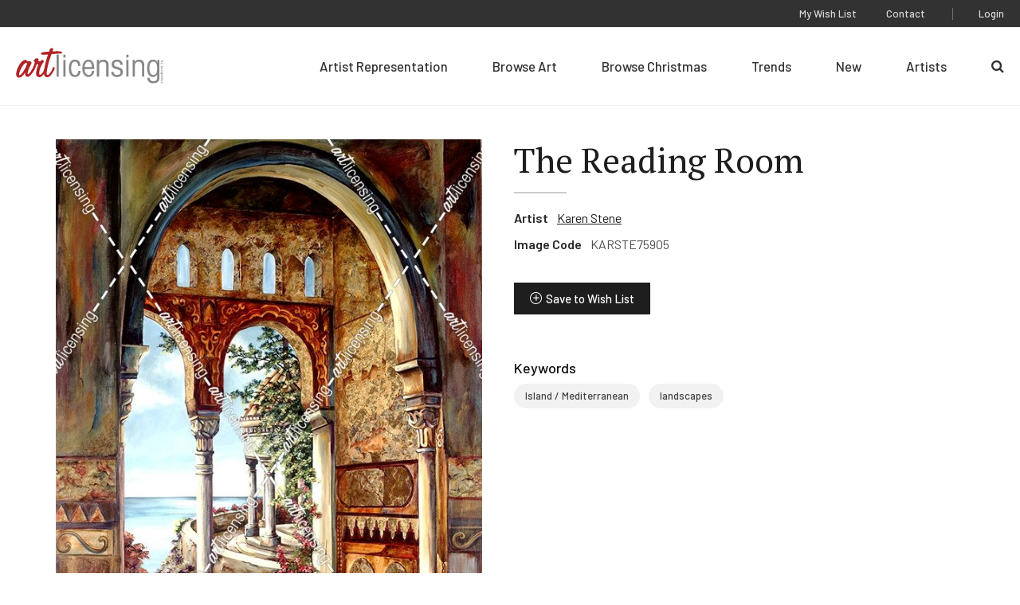

--- FILE ---
content_type: text/html; charset=UTF-8
request_url: https://www.artlicensing.com/browse-artwork/the-reading-room/
body_size: 6108
content:
	<!DOCTYPE html>
	<html class="no-js" lang="en-US">

		<head>
	
	<meta charset="UTF-8">
	<meta http-equiv="Content-Type" content="text/html; charset=UTF-8">
	<meta http-equiv="X-UA-Compatible" content="IE=edge">
	<meta name="viewport" content="width=device-width, initial-scale=1">

	<link rel="pingback" href="https://www.artlicensing.com/xmlrpc.php">

			<script>window.addEventListener("error", window.__analyticsTrackError = function f(e) {f.q = f.q || []; f.q.push(e);}, true);</script>
		<script async src="https://www.googletagmanager.com/gtag/js?id=UA-84995653-1"></script>
		<script>
			window.dataLayer = window.dataLayer || [];
			function gtag(){dataLayer.push(arguments);}
			gtag('js', new Date());
			gtag("set", {"send_page_view": false});
	
			// Google Analytics
			gtag('config', 'UA-84995653-1');
	
			// GA4
			gtag('config', 'G-LLXS44CV0W');
		</script>
	
	
	<title>The Reading Room &#8211; Art Licensing International, Inc.</title>
<meta name='robots' content='max-image-preview:large' />
<style>.grecaptcha-badge{visibility:hidden}</style><link rel='stylesheet' id='wp-block-library-css' href='https://www.artlicensing.com/wp-includes/css/dist/block-library/common.min.css?ver=6.9' type='text/css' media='all' />
<style id='global-styles-inline-css' type='text/css'>
.wp-block-cover{--wp--preset--color--none: transparent;}:root { --wp--style--global--content-size: ;--wp--style--global--wide-size: ; }:where(body) { margin: 0; }.wp-site-blocks > .alignleft { float: left; margin-right: 2em; }.wp-site-blocks > .alignright { float: right; margin-left: 2em; }.wp-site-blocks > .aligncenter { justify-content: center; margin-left: auto; margin-right: auto; }:where(.is-layout-flex){gap: 0.5em;}:where(.is-layout-grid){gap: 0.5em;}.is-layout-flow > .alignleft{float: left;margin-inline-start: 0;margin-inline-end: 2em;}.is-layout-flow > .alignright{float: right;margin-inline-start: 2em;margin-inline-end: 0;}.is-layout-flow > .aligncenter{margin-left: auto !important;margin-right: auto !important;}.is-layout-constrained > .alignleft{float: left;margin-inline-start: 0;margin-inline-end: 2em;}.is-layout-constrained > .alignright{float: right;margin-inline-start: 2em;margin-inline-end: 0;}.is-layout-constrained > .aligncenter{margin-left: auto !important;margin-right: auto !important;}.is-layout-constrained > :where(:not(.alignleft):not(.alignright):not(.alignfull)){max-width: var(--wp--style--global--content-size);margin-left: auto !important;margin-right: auto !important;}.is-layout-constrained > .alignwide{max-width: var(--wp--style--global--wide-size);}body .is-layout-flex{display: flex;}.is-layout-flex{flex-wrap: wrap;align-items: center;}.is-layout-flex > :is(*, div){margin: 0;}body .is-layout-grid{display: grid;}.is-layout-grid > :is(*, div){margin: 0;}.wp-block-cover.has-none-color{color: var(--wp--preset--color--none) !important;}.wp-block-cover.has-none-background-color{background-color: var(--wp--preset--color--none) !important;}.wp-block-cover.has-none-border-color{border-color: var(--wp--preset--color--none) !important;}
/*# sourceURL=global-styles-inline-css */
</style>

<link rel='stylesheet' id='ep_general_styles-css' href='https://www.artlicensing.com/wp-content/plugins/elasticpress/dist/css/general-styles.css?ver=66295efe92a630617c00' type='text/css' media='all' />
<link rel='stylesheet' id='plaudit-theme.bundle-css' href='https://www.artlicensing.com/wp-content/themes/plaudit-theme-child/assets/target/bundle.css?ver=1767119715' type='text/css' media='all' />
<link rel="canonical" href="https://www.artlicensing.com/browse-artwork/the-reading-room/" />
<link rel="apple-touch-icon" sizes="144x144" href="/wp-content/uploads/fbrfg/apple-touch-icon.png">
<link rel="icon" type="image/png" sizes="32x32" href="/wp-content/uploads/fbrfg/favicon-32x32.png">
<link rel="icon" type="image/png" sizes="16x16" href="/wp-content/uploads/fbrfg/favicon-16x16.png">
<link rel="manifest" href="/wp-content/uploads/fbrfg/site.webmanifest">
<link rel="mask-icon" href="/wp-content/uploads/fbrfg/safari-pinned-tab.svg" color="#b02425">
<link rel="shortcut icon" href="/wp-content/uploads/fbrfg/favicon.ico">
<meta name="msapplication-TileColor" content="#b02425">
<meta name="msapplication-config" content="/wp-content/uploads/fbrfg/browserconfig.xml">
<meta name="theme-color" content="#b02425"><link rel="icon" href="https://www.artlicensing.com/wp-content/uploads/favicon-226x226.png" sizes="32x32" />
<link rel="icon" href="https://www.artlicensing.com/wp-content/uploads/favicon-226x226.png" sizes="192x192" />
<link rel="apple-touch-icon" href="https://www.artlicensing.com/wp-content/uploads/favicon-226x226.png" />
<meta name="msapplication-TileImage" content="https://www.artlicensing.com/wp-content/uploads/favicon-300x300.png" />
 

	<meta name="description" content="">

		
	<script>(function(d){ d.className = d.className.replace('no-js', 'js') })(document.documentElement)</script>
	<link rel="preconnect" href="https://fonts.googleapis.com">
	<link rel="preconnect" href="https://fonts.gstatic.com" crossorigin>
	<link href="https://fonts.googleapis.com/css2?family=Barlow:ital,wght@0,400;0,500;0,600;1,400&amp;family=PT+Serif:wght@400;700&amp;display=swap" rel="stylesheet">
</head>

		<body
			data-template="base.twig"
			class="wp-singular artwork-template-default single single-artwork postid-6042770 wp-theme-plaudit-theme wp-child-theme-plaudit-theme-child level-1
		">
			<a class="skip-link screen-reader-text" href="#content">Skip to content</a>

							<header class="header">
					<div class="header__inner">
												<div class="header__logoWrap">
							<a class="header__logo" href="https://www.artlicensing.com" rel="home">
								<img src="https://www.artlicensing.com/wp-content/themes/plaudit-theme-child/assets/logo-art-licensing.svg" alt="Art Licensing International, Inc." width="224" height="54">							</a>
						</div>

												<span class="menuTriggerWrap">
							<a id="menuTrigger--open" class="menuTrigger menuTrigger--open" href="#menu" title="Open Menu" tabindex="-1">
																<svg xmlns="http://www.w3.org/2000/svg" viewBox="0 0 35 23.5" width="25">
									<path d="M0 00.0h35v2.7H0v-2.7z"> </path>
									<path d="M0 10.9h35v2.7H0v-2.7z"> </path>
									<path d="M0 20.8h35v2.7H0v-2.7z"> </path>
								</svg>
								<span class="label">Menu</span>
							</a>
							<a id="menuTrigger--close" class="menuTrigger menuTrigger--close" href="#page" title="Close Menu" tabindex="-1">
																<svg xmlns="http://www.w3.org/2000/svg" height="17" viewBox="0 0 27.2 27">
									<path d="M1.9.6l24.7 24.5-1.9 1.9L0 2.5 1.9.6z"> </path>
									<path d="M.3 24.8L25.3 0l1.9 1.9-25 24.8-1.9-1.9z"> </path>
								</svg>
								<span class="label">Close</span>
							</a>
						</span>
						<nav id="menu" class="menu" role="navigation">
							<div class="menu__inner">
																		<ul class="nav nav--primary">
		
					<li class=" menu-item menu-item-type-post_type menu-item-object-page menu-item-10008283 menu-item--for-artists">
				<a href="https://www.artlicensing.com/for-artists/"><span>Artist Representation</span></a>
							</li>
					<li class=" menu-item menu-item-type-custom menu-item-object-custom menu-item-10008288 menu-item--browse-art">
				<a href="/browse-artwork/"><span>Browse Art</span></a>
							</li>
					<li class=" menu-item menu-item-type-custom menu-item-object-custom menu-item-10008284 menu-item--browse-christmas">
				<a href="/trending-christmas/"><span>Browse Christmas</span></a>
							</li>
					<li class=" menu-item menu-item-type-post_type menu-item-object-page menu-item-10008293 menu-item--trending">
				<a href="https://www.artlicensing.com/trending/"><span>Trends</span></a>
							</li>
					<li class=" menu-item menu-item-type-post_type menu-item-object-page menu-item-10008292 menu-item--new">
				<a href="https://www.artlicensing.com/new/"><span>New</span></a>
							</li>
					<li class=" menu-item menu-item-type-custom menu-item-object-custom menu-item-10008290 menu-item--artists">
				<a href="/artists/"><span>Artists</span></a>
							</li>
					<li class=" menu-item menu-item-type-custom menu-item-object-custom menu-item-10008298 menu-item--search-2">
				<a href="/?s"><span>Search</span></a>
							</li>
			</ul>
																<div class="menu__utility">
																				<ul class="nav nav--utility">
		
					<li class=" menu-item menu-item-type-post_type menu-item-object-page menu-item-10008295 menu-item--wish-list">
				<a href="https://www.artlicensing.com/wish-list/"><span>My Wish List</span></a>
							</li>
					<li class=" menu-item menu-item-type-post_type menu-item-object-page menu-item-10008296 menu-item--contact">
				<a href="https://www.artlicensing.com/contact/"><span>Contact</span></a>
							</li>
			</ul>
																			<ul class="nav nav--account">
		
					<li class=" menu-item menu-item-type-post_type menu-item-object-page menu-item-2283003 menu-item--login">
				<a href="https://www.artlicensing.com/login/"><span>Login</span></a>
							</li>
			</ul>
								</div>
							</div>
						</nav>

												<a class="pageOverlay" href="#content" title="Close" tabindex="-1"></a>
					</div>
				</header>
			
			<main id="content" role="main" class="content">
					<div class="artworkMain">
		<a href="https://d3kmd426e0tkz2.cloudfront.net/[base64]" class="artworkMain__imageWrap artworkMain__imageWrap--desktop">
	<img class="artworkMain__image"
		src="https://d3kmd426e0tkz2.cloudfront.net/[base64]"
		alt="The Reading Room"
		decoding="async"
		loading="lazy"
	/>
	<img class="protectedImage" src="https://www.artlicensing.com/wp-content/themes/plaudit-theme-child/assets/graphics/image.gif" /></a>		<div class="artworkMain__content">
			<div class="artworkMain__header">
	
			<h1 class="artworkMain__heading">The Reading Room</h1>
	</div>


			<dl class="artworkMain__meta">
				<dt class="artworkMain__label">Artist</dt>
								<dd class="artworkMain__value"><a href="https://www.artlicensing.com/artists/karen-stene/">Karen Stene</a></dd>
				<dt class="artworkMain__label">Image Code</dt>
				<dd class="artworkMain__value">KARSTE75905</dd>
			</dl>
			
        <button class="wishlistToggle wishlistToggle--hasText" title="Save to Wish List" data-item-id="6042770" data-login-url="https://www.artlicensing.com/login/"
        >Save to Wish List</button>
			<a href="https://d3kmd426e0tkz2.cloudfront.net/[base64]" class="artworkMain__imageWrap artworkMain__imageWrap--mobile">
	<img class="artworkMain__image"
		src="https://d3kmd426e0tkz2.cloudfront.net/[base64]"
		alt="The Reading Room"
		decoding="async"
		loading="lazy"
	/>
	<img class="protectedImage" src="https://www.artlicensing.com/wp-content/themes/plaudit-theme-child/assets/graphics/image.gif" /></a>			<nav class="keywords">
	<h2 class="keywords__heading">Keywords</h2>
	<ul class="keywords__list">
					<li class="keywords__item"><a href="https://www.artlicensing.com/browse-artwork/?main_search=Island%20%2F%20Mediterranean">Island / Mediterranean</a></li>
					<li class="keywords__item"><a href="https://www.artlicensing.com/browse-artwork/?main_search=landscapes">landscapes</a></li>
			</ul>
</nav>
		</div>
	</div>
	<aside class="moreFromThisArtist" data-background="gray">
	<div class="moreFromThisArtist__inner">
				<div class="moreFromThisArtist__header">
			<h2 class="moreFromThisArtist__heading">More From This Artist</h2>
			<a class="moreFromThisArtist__learnMore arrowLink" href="https://www.artlicensing.com/artists/karen-stene/">View Artist Page</a>
		</div>
		<div class="moreFromThisArtist__grid">
							<div class="artworkCard" data-read-only="false">
    <a class="artworkCard__fullLink" href="https://www.artlicensing.com/browse-artwork/quiet-waters-2-2/"></a>
    <div class="artworkCard__imageWrap" data-images="1">
                                <img class="artworkCard__image"
                 src="https://d3kmd426e0tkz2.cloudfront.net/[base64]"
                 alt="Quiet Waters 2"
                 decoding="async"
                 loading="lazy"
            />
            </div>
    <div class="artworkCard__header">
        <h3 class="artworkCard__heading">KARSTE72448</h3>
                    
        <button class="wishlistToggle wishlistToggle--iconOnly" title="Save to Wish List" data-item-id="6038172" data-login-url="https://www.artlicensing.com/login/"
        >Save to Wish List</button>
            </div>
</div>
							<div class="artworkCard" data-read-only="false">
    <a class="artworkCard__fullLink" href="https://www.artlicensing.com/browse-artwork/monemzassia/"></a>
    <div class="artworkCard__imageWrap" data-images="1">
                                <img class="artworkCard__image"
                 src="https://d3kmd426e0tkz2.cloudfront.net/[base64]"
                 alt="Monemzassia"
                 decoding="async"
                 loading="lazy"
            />
            </div>
    <div class="artworkCard__header">
        <h3 class="artworkCard__heading">KARSTE75879</h3>
                    
        <button class="wishlistToggle wishlistToggle--iconOnly" title="Save to Wish List" data-item-id="6042744" data-login-url="https://www.artlicensing.com/login/"
        >Save to Wish List</button>
            </div>
</div>
							<div class="artworkCard" data-read-only="false">
    <a class="artworkCard__fullLink" href="https://www.artlicensing.com/browse-artwork/a-path-into-autumn/"></a>
    <div class="artworkCard__imageWrap" data-images="1">
                                <img class="artworkCard__image"
                 src="https://d3kmd426e0tkz2.cloudfront.net/[base64]"
                 alt="A Path Into Autumn"
                 decoding="async"
                 loading="lazy"
            />
            </div>
    <div class="artworkCard__header">
        <h3 class="artworkCard__heading">KARSTE75881</h3>
                    
        <button class="wishlistToggle wishlistToggle--iconOnly" title="Save to Wish List" data-item-id="6042746" data-login-url="https://www.artlicensing.com/login/"
        >Save to Wish List</button>
            </div>
</div>
							<div class="artworkCard" data-read-only="false">
    <a class="artworkCard__fullLink" href="https://www.artlicensing.com/browse-artwork/autumns-harvest-2/"></a>
    <div class="artworkCard__imageWrap" data-images="1">
                                <img class="artworkCard__image"
                 src="https://d3kmd426e0tkz2.cloudfront.net/[base64]"
                 alt="Autumn’s Harvest"
                 decoding="async"
                 loading="lazy"
            />
            </div>
    <div class="artworkCard__header">
        <h3 class="artworkCard__heading">KARSTE72065</h3>
                    
        <button class="wishlistToggle wishlistToggle--iconOnly" title="Save to Wish List" data-item-id="6037492" data-login-url="https://www.artlicensing.com/login/"
        >Save to Wish List</button>
            </div>
</div>
							<div class="artworkCard" data-read-only="false">
    <a class="artworkCard__fullLink" href="https://www.artlicensing.com/browse-artwork/villa-angelica/"></a>
    <div class="artworkCard__imageWrap" data-images="1">
                                <img class="artworkCard__image"
                 src="https://d3kmd426e0tkz2.cloudfront.net/[base64]"
                 alt="Villa Angelica"
                 decoding="async"
                 loading="lazy"
            />
            </div>
    <div class="artworkCard__header">
        <h3 class="artworkCard__heading">KARSTE75890</h3>
                    
        <button class="wishlistToggle wishlistToggle--iconOnly" title="Save to Wish List" data-item-id="6042755" data-login-url="https://www.artlicensing.com/login/"
        >Save to Wish List</button>
            </div>
</div>
					</div>
	</div>
</aside>

									<article class="post-type-artwork " id="post-6042770">
											</article>
							</main>

							<div style="display: none; visibility: hidden;">
					<div class="customLogin customLogin--inline customLogin--loggedOut">
            <div class="customLogin__form">
            <form name="loginform" id="loginform" action="https://www.artlicensing.com/wp-login.php" method="post"><p class="login-username">
				<label for="user_login">Username or Email Address</label>
				<input type="text" name="log" id="user_login" autocomplete="username" class="input" value="" size="20" />
			</p><p class="login-password">
				<label for="user_pass">Password</label>
				<input type="password" name="pwd" id="user_pass" autocomplete="current-password" spellcheck="false" class="input" value="" size="20" />
			</p><a href="/wp-login.php?action=lostpassword">Forgot Password?</a><p class="login-remember"><label><input name="rememberme" type="checkbox" id="rememberme" value="forever" checked="checked" /> Remember Me</label></p><p class="login-submit">
				<input type="submit" name="wp-submit" id="wp-submit" class="button button-primary" value="Log In" />
				<input type="hidden" name="redirect_to" value="https://www.artlicensing.com" />
			</p><input type="hidden" name="members_redirect_to" value="1" /><div class="status"></div><input type="hidden" id="security" name="security" value="51b0f297e8" /><input type="hidden" name="_wp_http_referer" value="/browse-artwork/the-reading-room/" /></form>                
                                        <p class="reCaptchaMessage"><small>This site is protected by reCAPTCHA and the Google <a rel="noreferrer noopener" href="https://policies.google.com/privacy" target="_blank">Privacy Policy</a> and <a rel="noreferrer noopener" href="https://policies.google.com/terms" target="_blank">Terms of Service</a> apply.</small></p>
                    </div>
        <div class="customLogin__register">
            <h2 class="customLogin__heading">Not a Member Yet?</h2>
            <p>Registration is quick and easy. To get started click the button below to start the process.</p>
            <a class="btn" href="https://www.artlicensing.com/register/"><span>Register Now</span></a>
        </div>
    </div>				</div>
			
				<footer class="footer">
		<div class="footer__inner">
			<div class="footer__first">
					<ul class="footer__left">
		
					<li class=" menu-item menu-item-type-post_type menu-item-object-page menu-item-65 menu-item--sign-up-for-our-newsletter">
				<a href="https://www.artlicensing.com/sign-up-for-our-newsletter/"><span>Customer Newsletter Sign-up</span></a>
							</li>
					<li class=" menu-item menu-item-type-post_type menu-item-object-page menu-item-64 menu-item--about-us">
				<a href="https://www.artlicensing.com/about-us/"><span>About Us</span></a>
							</li>
			</ul>
					<ul class="footer__social">
		
					<li class=" menu-item menu-item-type-custom menu-item-object-custom menu-item-60 menu-item--facebook">
				<a target="_blank" href="https://www.facebook.com/artlicensinginternational"><span>Facebook</span></a>
							</li>
					<li class=" menu-item menu-item-type-custom menu-item-object-custom menu-item-61 menu-item--instagram">
				<a target="_blank" href="https://www.instagram.com/art_licensing/"><span>Instagram</span></a>
							</li>
					<li class=" menu-item menu-item-type-custom menu-item-object-custom menu-item-62 menu-item--linkedin">
				<a target="_blank" href="https://www.linkedin.com/company/art-licensing-international/"><span>LinkedIn</span></a>
							</li>
			</ul>
			</div>
			<div class="footer__second">
				<div class="footer__copyright">
					<div>&#169;Copyright 2026 Art Licensing</div>
					<a href="https://www.plaudit.com/" target="_blank">Web Design by Plaudit Design</a>
				</div>
					<ul class="footer__right">
		
					<li class=" menu-item menu-item-type-post_type menu-item-object-page menu-item-66 menu-item--sitemap">
				<a href="https://www.artlicensing.com/sitemap/"><span>Sitemap</span></a>
							</li>
					<li class=" menu-item menu-item-type-post_type menu-item-object-page menu-item-privacy-policy menu-item-71 menu-item--privacy-policy">
				<a href="https://www.artlicensing.com/privacy-policy/"><span>Privacy Policy</span></a>
							</li>
					<li class=" menu-item menu-item-type-post_type menu-item-object-page menu-item-2283015 menu-item--terms-of-use">
				<a href="https://www.artlicensing.com/terms-of-use/"><span>Terms of Use</span></a>
							</li>
			</ul>
			</div>
		</div>
	</footer>

<script type="speculationrules">
{"prefetch":[{"source":"document","where":{"and":[{"href_matches":"/*"},{"not":{"href_matches":["/wp-*.php","/wp-admin/*","/wp-content/uploads/*","/wp-content/*","/wp-content/plugins/*","/wp-content/themes/plaudit-theme-child/*","/wp-content/themes/plaudit-theme/*","/*\\?(.+)"]}},{"not":{"selector_matches":"a[rel~=\"nofollow\"]"}},{"not":{"selector_matches":".no-prefetch, .no-prefetch a"}}]},"eagerness":"conservative"}]}
</script>
<script type="text/javascript" id="plaudit/analytics-integrations/integration-js-extra">
/* <![CDATA[ */
var analyticsIntegrationConfig = {"mechanism":"native"};
//# sourceURL=plaudit%2Fanalytics-integrations%2Fintegration-js-extra
/* ]]> */
</script>
<script type="text/javascript" src="https://www.artlicensing.com/wp-content/plugins/plaudit-analytics-integrations/dist/site/analytics-integration.js?ver=b6a4afde9f6f08f91458" id="plaudit/analytics-integrations/integration-js" defer="defer" data-wp-strategy="defer"></script>
<script type="text/javascript" id="gforms_recaptcha_recaptcha-js-extra">
/* <![CDATA[ */
var gforms_recaptcha_recaptcha_strings = {"nonce":"c217d60b93","disconnect":"Disconnecting","change_connection_type":"Resetting","spinner":"https://www.artlicensing.com/wp-content/plugins/gravityforms/images/spinner.svg","connection_type":"classic","disable_badge":"1","change_connection_type_title":"Change Connection Type","change_connection_type_message":"Changing the connection type will delete your current settings.  Do you want to proceed?","disconnect_title":"Disconnect","disconnect_message":"Disconnecting from reCAPTCHA will delete your current settings.  Do you want to proceed?","site_key":"6LcQz4EdAAAAAE-L4rZq31BjdnbMecqPXptwairL"};
//# sourceURL=gforms_recaptcha_recaptcha-js-extra
/* ]]> */
</script>
<script type="text/javascript" src="https://www.google.com/recaptcha/api.js?render=6LcQz4EdAAAAAE-L4rZq31BjdnbMecqPXptwairL&amp;ver=1.9.0" id="gforms_recaptcha_recaptcha-js" defer="defer" data-wp-strategy="defer"></script>
<script type="text/javascript" src="https://www.artlicensing.com/wp-content/plugins/gravityformsrecaptcha/js/frontend.min.js?ver=1.9.0" id="gforms_recaptcha_frontend-js" defer="defer" data-wp-strategy="defer"></script>
<script type="text/javascript" id="plaudit-theme.bundle-js-extra">
/* <![CDATA[ */
var NonceHolder = {"nonce":"e1bbfa292b","apiRoot":"https://www.artlicensing.com/wp-json/","loadingMessage":"Sending user info, please wait...","ajaxLoginUrl":"https://www.artlicensing.com/wp-admin/admin-ajax.php"};
//# sourceURL=plaudit-theme.bundle-js-extra
/* ]]> */
</script>
<script type="text/javascript" src="https://www.artlicensing.com/wp-content/themes/plaudit-theme-child/assets/target/bundle.js?ver=1756934768" id="plaudit-theme.bundle-js"></script>

		</body>
	</html>

<!--
Performance optimized by W3 Total Cache. Learn more: https://www.boldgrid.com/w3-total-cache/

Object Caching 143/215 objects using Memcached
Page Caching using Disk 

Served from: www.artlicensing.com @ 2026-01-20 12:48:47 by W3 Total Cache
-->

--- FILE ---
content_type: text/html; charset=utf-8
request_url: https://www.google.com/recaptcha/api2/anchor?ar=1&k=6LcQz4EdAAAAAE-L4rZq31BjdnbMecqPXptwairL&co=aHR0cHM6Ly93d3cuYXJ0bGljZW5zaW5nLmNvbTo0NDM.&hl=en&v=PoyoqOPhxBO7pBk68S4YbpHZ&size=invisible&anchor-ms=20000&execute-ms=30000&cb=jjyyhsjt5uwo
body_size: 48643
content:
<!DOCTYPE HTML><html dir="ltr" lang="en"><head><meta http-equiv="Content-Type" content="text/html; charset=UTF-8">
<meta http-equiv="X-UA-Compatible" content="IE=edge">
<title>reCAPTCHA</title>
<style type="text/css">
/* cyrillic-ext */
@font-face {
  font-family: 'Roboto';
  font-style: normal;
  font-weight: 400;
  font-stretch: 100%;
  src: url(//fonts.gstatic.com/s/roboto/v48/KFO7CnqEu92Fr1ME7kSn66aGLdTylUAMa3GUBHMdazTgWw.woff2) format('woff2');
  unicode-range: U+0460-052F, U+1C80-1C8A, U+20B4, U+2DE0-2DFF, U+A640-A69F, U+FE2E-FE2F;
}
/* cyrillic */
@font-face {
  font-family: 'Roboto';
  font-style: normal;
  font-weight: 400;
  font-stretch: 100%;
  src: url(//fonts.gstatic.com/s/roboto/v48/KFO7CnqEu92Fr1ME7kSn66aGLdTylUAMa3iUBHMdazTgWw.woff2) format('woff2');
  unicode-range: U+0301, U+0400-045F, U+0490-0491, U+04B0-04B1, U+2116;
}
/* greek-ext */
@font-face {
  font-family: 'Roboto';
  font-style: normal;
  font-weight: 400;
  font-stretch: 100%;
  src: url(//fonts.gstatic.com/s/roboto/v48/KFO7CnqEu92Fr1ME7kSn66aGLdTylUAMa3CUBHMdazTgWw.woff2) format('woff2');
  unicode-range: U+1F00-1FFF;
}
/* greek */
@font-face {
  font-family: 'Roboto';
  font-style: normal;
  font-weight: 400;
  font-stretch: 100%;
  src: url(//fonts.gstatic.com/s/roboto/v48/KFO7CnqEu92Fr1ME7kSn66aGLdTylUAMa3-UBHMdazTgWw.woff2) format('woff2');
  unicode-range: U+0370-0377, U+037A-037F, U+0384-038A, U+038C, U+038E-03A1, U+03A3-03FF;
}
/* math */
@font-face {
  font-family: 'Roboto';
  font-style: normal;
  font-weight: 400;
  font-stretch: 100%;
  src: url(//fonts.gstatic.com/s/roboto/v48/KFO7CnqEu92Fr1ME7kSn66aGLdTylUAMawCUBHMdazTgWw.woff2) format('woff2');
  unicode-range: U+0302-0303, U+0305, U+0307-0308, U+0310, U+0312, U+0315, U+031A, U+0326-0327, U+032C, U+032F-0330, U+0332-0333, U+0338, U+033A, U+0346, U+034D, U+0391-03A1, U+03A3-03A9, U+03B1-03C9, U+03D1, U+03D5-03D6, U+03F0-03F1, U+03F4-03F5, U+2016-2017, U+2034-2038, U+203C, U+2040, U+2043, U+2047, U+2050, U+2057, U+205F, U+2070-2071, U+2074-208E, U+2090-209C, U+20D0-20DC, U+20E1, U+20E5-20EF, U+2100-2112, U+2114-2115, U+2117-2121, U+2123-214F, U+2190, U+2192, U+2194-21AE, U+21B0-21E5, U+21F1-21F2, U+21F4-2211, U+2213-2214, U+2216-22FF, U+2308-230B, U+2310, U+2319, U+231C-2321, U+2336-237A, U+237C, U+2395, U+239B-23B7, U+23D0, U+23DC-23E1, U+2474-2475, U+25AF, U+25B3, U+25B7, U+25BD, U+25C1, U+25CA, U+25CC, U+25FB, U+266D-266F, U+27C0-27FF, U+2900-2AFF, U+2B0E-2B11, U+2B30-2B4C, U+2BFE, U+3030, U+FF5B, U+FF5D, U+1D400-1D7FF, U+1EE00-1EEFF;
}
/* symbols */
@font-face {
  font-family: 'Roboto';
  font-style: normal;
  font-weight: 400;
  font-stretch: 100%;
  src: url(//fonts.gstatic.com/s/roboto/v48/KFO7CnqEu92Fr1ME7kSn66aGLdTylUAMaxKUBHMdazTgWw.woff2) format('woff2');
  unicode-range: U+0001-000C, U+000E-001F, U+007F-009F, U+20DD-20E0, U+20E2-20E4, U+2150-218F, U+2190, U+2192, U+2194-2199, U+21AF, U+21E6-21F0, U+21F3, U+2218-2219, U+2299, U+22C4-22C6, U+2300-243F, U+2440-244A, U+2460-24FF, U+25A0-27BF, U+2800-28FF, U+2921-2922, U+2981, U+29BF, U+29EB, U+2B00-2BFF, U+4DC0-4DFF, U+FFF9-FFFB, U+10140-1018E, U+10190-1019C, U+101A0, U+101D0-101FD, U+102E0-102FB, U+10E60-10E7E, U+1D2C0-1D2D3, U+1D2E0-1D37F, U+1F000-1F0FF, U+1F100-1F1AD, U+1F1E6-1F1FF, U+1F30D-1F30F, U+1F315, U+1F31C, U+1F31E, U+1F320-1F32C, U+1F336, U+1F378, U+1F37D, U+1F382, U+1F393-1F39F, U+1F3A7-1F3A8, U+1F3AC-1F3AF, U+1F3C2, U+1F3C4-1F3C6, U+1F3CA-1F3CE, U+1F3D4-1F3E0, U+1F3ED, U+1F3F1-1F3F3, U+1F3F5-1F3F7, U+1F408, U+1F415, U+1F41F, U+1F426, U+1F43F, U+1F441-1F442, U+1F444, U+1F446-1F449, U+1F44C-1F44E, U+1F453, U+1F46A, U+1F47D, U+1F4A3, U+1F4B0, U+1F4B3, U+1F4B9, U+1F4BB, U+1F4BF, U+1F4C8-1F4CB, U+1F4D6, U+1F4DA, U+1F4DF, U+1F4E3-1F4E6, U+1F4EA-1F4ED, U+1F4F7, U+1F4F9-1F4FB, U+1F4FD-1F4FE, U+1F503, U+1F507-1F50B, U+1F50D, U+1F512-1F513, U+1F53E-1F54A, U+1F54F-1F5FA, U+1F610, U+1F650-1F67F, U+1F687, U+1F68D, U+1F691, U+1F694, U+1F698, U+1F6AD, U+1F6B2, U+1F6B9-1F6BA, U+1F6BC, U+1F6C6-1F6CF, U+1F6D3-1F6D7, U+1F6E0-1F6EA, U+1F6F0-1F6F3, U+1F6F7-1F6FC, U+1F700-1F7FF, U+1F800-1F80B, U+1F810-1F847, U+1F850-1F859, U+1F860-1F887, U+1F890-1F8AD, U+1F8B0-1F8BB, U+1F8C0-1F8C1, U+1F900-1F90B, U+1F93B, U+1F946, U+1F984, U+1F996, U+1F9E9, U+1FA00-1FA6F, U+1FA70-1FA7C, U+1FA80-1FA89, U+1FA8F-1FAC6, U+1FACE-1FADC, U+1FADF-1FAE9, U+1FAF0-1FAF8, U+1FB00-1FBFF;
}
/* vietnamese */
@font-face {
  font-family: 'Roboto';
  font-style: normal;
  font-weight: 400;
  font-stretch: 100%;
  src: url(//fonts.gstatic.com/s/roboto/v48/KFO7CnqEu92Fr1ME7kSn66aGLdTylUAMa3OUBHMdazTgWw.woff2) format('woff2');
  unicode-range: U+0102-0103, U+0110-0111, U+0128-0129, U+0168-0169, U+01A0-01A1, U+01AF-01B0, U+0300-0301, U+0303-0304, U+0308-0309, U+0323, U+0329, U+1EA0-1EF9, U+20AB;
}
/* latin-ext */
@font-face {
  font-family: 'Roboto';
  font-style: normal;
  font-weight: 400;
  font-stretch: 100%;
  src: url(//fonts.gstatic.com/s/roboto/v48/KFO7CnqEu92Fr1ME7kSn66aGLdTylUAMa3KUBHMdazTgWw.woff2) format('woff2');
  unicode-range: U+0100-02BA, U+02BD-02C5, U+02C7-02CC, U+02CE-02D7, U+02DD-02FF, U+0304, U+0308, U+0329, U+1D00-1DBF, U+1E00-1E9F, U+1EF2-1EFF, U+2020, U+20A0-20AB, U+20AD-20C0, U+2113, U+2C60-2C7F, U+A720-A7FF;
}
/* latin */
@font-face {
  font-family: 'Roboto';
  font-style: normal;
  font-weight: 400;
  font-stretch: 100%;
  src: url(//fonts.gstatic.com/s/roboto/v48/KFO7CnqEu92Fr1ME7kSn66aGLdTylUAMa3yUBHMdazQ.woff2) format('woff2');
  unicode-range: U+0000-00FF, U+0131, U+0152-0153, U+02BB-02BC, U+02C6, U+02DA, U+02DC, U+0304, U+0308, U+0329, U+2000-206F, U+20AC, U+2122, U+2191, U+2193, U+2212, U+2215, U+FEFF, U+FFFD;
}
/* cyrillic-ext */
@font-face {
  font-family: 'Roboto';
  font-style: normal;
  font-weight: 500;
  font-stretch: 100%;
  src: url(//fonts.gstatic.com/s/roboto/v48/KFO7CnqEu92Fr1ME7kSn66aGLdTylUAMa3GUBHMdazTgWw.woff2) format('woff2');
  unicode-range: U+0460-052F, U+1C80-1C8A, U+20B4, U+2DE0-2DFF, U+A640-A69F, U+FE2E-FE2F;
}
/* cyrillic */
@font-face {
  font-family: 'Roboto';
  font-style: normal;
  font-weight: 500;
  font-stretch: 100%;
  src: url(//fonts.gstatic.com/s/roboto/v48/KFO7CnqEu92Fr1ME7kSn66aGLdTylUAMa3iUBHMdazTgWw.woff2) format('woff2');
  unicode-range: U+0301, U+0400-045F, U+0490-0491, U+04B0-04B1, U+2116;
}
/* greek-ext */
@font-face {
  font-family: 'Roboto';
  font-style: normal;
  font-weight: 500;
  font-stretch: 100%;
  src: url(//fonts.gstatic.com/s/roboto/v48/KFO7CnqEu92Fr1ME7kSn66aGLdTylUAMa3CUBHMdazTgWw.woff2) format('woff2');
  unicode-range: U+1F00-1FFF;
}
/* greek */
@font-face {
  font-family: 'Roboto';
  font-style: normal;
  font-weight: 500;
  font-stretch: 100%;
  src: url(//fonts.gstatic.com/s/roboto/v48/KFO7CnqEu92Fr1ME7kSn66aGLdTylUAMa3-UBHMdazTgWw.woff2) format('woff2');
  unicode-range: U+0370-0377, U+037A-037F, U+0384-038A, U+038C, U+038E-03A1, U+03A3-03FF;
}
/* math */
@font-face {
  font-family: 'Roboto';
  font-style: normal;
  font-weight: 500;
  font-stretch: 100%;
  src: url(//fonts.gstatic.com/s/roboto/v48/KFO7CnqEu92Fr1ME7kSn66aGLdTylUAMawCUBHMdazTgWw.woff2) format('woff2');
  unicode-range: U+0302-0303, U+0305, U+0307-0308, U+0310, U+0312, U+0315, U+031A, U+0326-0327, U+032C, U+032F-0330, U+0332-0333, U+0338, U+033A, U+0346, U+034D, U+0391-03A1, U+03A3-03A9, U+03B1-03C9, U+03D1, U+03D5-03D6, U+03F0-03F1, U+03F4-03F5, U+2016-2017, U+2034-2038, U+203C, U+2040, U+2043, U+2047, U+2050, U+2057, U+205F, U+2070-2071, U+2074-208E, U+2090-209C, U+20D0-20DC, U+20E1, U+20E5-20EF, U+2100-2112, U+2114-2115, U+2117-2121, U+2123-214F, U+2190, U+2192, U+2194-21AE, U+21B0-21E5, U+21F1-21F2, U+21F4-2211, U+2213-2214, U+2216-22FF, U+2308-230B, U+2310, U+2319, U+231C-2321, U+2336-237A, U+237C, U+2395, U+239B-23B7, U+23D0, U+23DC-23E1, U+2474-2475, U+25AF, U+25B3, U+25B7, U+25BD, U+25C1, U+25CA, U+25CC, U+25FB, U+266D-266F, U+27C0-27FF, U+2900-2AFF, U+2B0E-2B11, U+2B30-2B4C, U+2BFE, U+3030, U+FF5B, U+FF5D, U+1D400-1D7FF, U+1EE00-1EEFF;
}
/* symbols */
@font-face {
  font-family: 'Roboto';
  font-style: normal;
  font-weight: 500;
  font-stretch: 100%;
  src: url(//fonts.gstatic.com/s/roboto/v48/KFO7CnqEu92Fr1ME7kSn66aGLdTylUAMaxKUBHMdazTgWw.woff2) format('woff2');
  unicode-range: U+0001-000C, U+000E-001F, U+007F-009F, U+20DD-20E0, U+20E2-20E4, U+2150-218F, U+2190, U+2192, U+2194-2199, U+21AF, U+21E6-21F0, U+21F3, U+2218-2219, U+2299, U+22C4-22C6, U+2300-243F, U+2440-244A, U+2460-24FF, U+25A0-27BF, U+2800-28FF, U+2921-2922, U+2981, U+29BF, U+29EB, U+2B00-2BFF, U+4DC0-4DFF, U+FFF9-FFFB, U+10140-1018E, U+10190-1019C, U+101A0, U+101D0-101FD, U+102E0-102FB, U+10E60-10E7E, U+1D2C0-1D2D3, U+1D2E0-1D37F, U+1F000-1F0FF, U+1F100-1F1AD, U+1F1E6-1F1FF, U+1F30D-1F30F, U+1F315, U+1F31C, U+1F31E, U+1F320-1F32C, U+1F336, U+1F378, U+1F37D, U+1F382, U+1F393-1F39F, U+1F3A7-1F3A8, U+1F3AC-1F3AF, U+1F3C2, U+1F3C4-1F3C6, U+1F3CA-1F3CE, U+1F3D4-1F3E0, U+1F3ED, U+1F3F1-1F3F3, U+1F3F5-1F3F7, U+1F408, U+1F415, U+1F41F, U+1F426, U+1F43F, U+1F441-1F442, U+1F444, U+1F446-1F449, U+1F44C-1F44E, U+1F453, U+1F46A, U+1F47D, U+1F4A3, U+1F4B0, U+1F4B3, U+1F4B9, U+1F4BB, U+1F4BF, U+1F4C8-1F4CB, U+1F4D6, U+1F4DA, U+1F4DF, U+1F4E3-1F4E6, U+1F4EA-1F4ED, U+1F4F7, U+1F4F9-1F4FB, U+1F4FD-1F4FE, U+1F503, U+1F507-1F50B, U+1F50D, U+1F512-1F513, U+1F53E-1F54A, U+1F54F-1F5FA, U+1F610, U+1F650-1F67F, U+1F687, U+1F68D, U+1F691, U+1F694, U+1F698, U+1F6AD, U+1F6B2, U+1F6B9-1F6BA, U+1F6BC, U+1F6C6-1F6CF, U+1F6D3-1F6D7, U+1F6E0-1F6EA, U+1F6F0-1F6F3, U+1F6F7-1F6FC, U+1F700-1F7FF, U+1F800-1F80B, U+1F810-1F847, U+1F850-1F859, U+1F860-1F887, U+1F890-1F8AD, U+1F8B0-1F8BB, U+1F8C0-1F8C1, U+1F900-1F90B, U+1F93B, U+1F946, U+1F984, U+1F996, U+1F9E9, U+1FA00-1FA6F, U+1FA70-1FA7C, U+1FA80-1FA89, U+1FA8F-1FAC6, U+1FACE-1FADC, U+1FADF-1FAE9, U+1FAF0-1FAF8, U+1FB00-1FBFF;
}
/* vietnamese */
@font-face {
  font-family: 'Roboto';
  font-style: normal;
  font-weight: 500;
  font-stretch: 100%;
  src: url(//fonts.gstatic.com/s/roboto/v48/KFO7CnqEu92Fr1ME7kSn66aGLdTylUAMa3OUBHMdazTgWw.woff2) format('woff2');
  unicode-range: U+0102-0103, U+0110-0111, U+0128-0129, U+0168-0169, U+01A0-01A1, U+01AF-01B0, U+0300-0301, U+0303-0304, U+0308-0309, U+0323, U+0329, U+1EA0-1EF9, U+20AB;
}
/* latin-ext */
@font-face {
  font-family: 'Roboto';
  font-style: normal;
  font-weight: 500;
  font-stretch: 100%;
  src: url(//fonts.gstatic.com/s/roboto/v48/KFO7CnqEu92Fr1ME7kSn66aGLdTylUAMa3KUBHMdazTgWw.woff2) format('woff2');
  unicode-range: U+0100-02BA, U+02BD-02C5, U+02C7-02CC, U+02CE-02D7, U+02DD-02FF, U+0304, U+0308, U+0329, U+1D00-1DBF, U+1E00-1E9F, U+1EF2-1EFF, U+2020, U+20A0-20AB, U+20AD-20C0, U+2113, U+2C60-2C7F, U+A720-A7FF;
}
/* latin */
@font-face {
  font-family: 'Roboto';
  font-style: normal;
  font-weight: 500;
  font-stretch: 100%;
  src: url(//fonts.gstatic.com/s/roboto/v48/KFO7CnqEu92Fr1ME7kSn66aGLdTylUAMa3yUBHMdazQ.woff2) format('woff2');
  unicode-range: U+0000-00FF, U+0131, U+0152-0153, U+02BB-02BC, U+02C6, U+02DA, U+02DC, U+0304, U+0308, U+0329, U+2000-206F, U+20AC, U+2122, U+2191, U+2193, U+2212, U+2215, U+FEFF, U+FFFD;
}
/* cyrillic-ext */
@font-face {
  font-family: 'Roboto';
  font-style: normal;
  font-weight: 900;
  font-stretch: 100%;
  src: url(//fonts.gstatic.com/s/roboto/v48/KFO7CnqEu92Fr1ME7kSn66aGLdTylUAMa3GUBHMdazTgWw.woff2) format('woff2');
  unicode-range: U+0460-052F, U+1C80-1C8A, U+20B4, U+2DE0-2DFF, U+A640-A69F, U+FE2E-FE2F;
}
/* cyrillic */
@font-face {
  font-family: 'Roboto';
  font-style: normal;
  font-weight: 900;
  font-stretch: 100%;
  src: url(//fonts.gstatic.com/s/roboto/v48/KFO7CnqEu92Fr1ME7kSn66aGLdTylUAMa3iUBHMdazTgWw.woff2) format('woff2');
  unicode-range: U+0301, U+0400-045F, U+0490-0491, U+04B0-04B1, U+2116;
}
/* greek-ext */
@font-face {
  font-family: 'Roboto';
  font-style: normal;
  font-weight: 900;
  font-stretch: 100%;
  src: url(//fonts.gstatic.com/s/roboto/v48/KFO7CnqEu92Fr1ME7kSn66aGLdTylUAMa3CUBHMdazTgWw.woff2) format('woff2');
  unicode-range: U+1F00-1FFF;
}
/* greek */
@font-face {
  font-family: 'Roboto';
  font-style: normal;
  font-weight: 900;
  font-stretch: 100%;
  src: url(//fonts.gstatic.com/s/roboto/v48/KFO7CnqEu92Fr1ME7kSn66aGLdTylUAMa3-UBHMdazTgWw.woff2) format('woff2');
  unicode-range: U+0370-0377, U+037A-037F, U+0384-038A, U+038C, U+038E-03A1, U+03A3-03FF;
}
/* math */
@font-face {
  font-family: 'Roboto';
  font-style: normal;
  font-weight: 900;
  font-stretch: 100%;
  src: url(//fonts.gstatic.com/s/roboto/v48/KFO7CnqEu92Fr1ME7kSn66aGLdTylUAMawCUBHMdazTgWw.woff2) format('woff2');
  unicode-range: U+0302-0303, U+0305, U+0307-0308, U+0310, U+0312, U+0315, U+031A, U+0326-0327, U+032C, U+032F-0330, U+0332-0333, U+0338, U+033A, U+0346, U+034D, U+0391-03A1, U+03A3-03A9, U+03B1-03C9, U+03D1, U+03D5-03D6, U+03F0-03F1, U+03F4-03F5, U+2016-2017, U+2034-2038, U+203C, U+2040, U+2043, U+2047, U+2050, U+2057, U+205F, U+2070-2071, U+2074-208E, U+2090-209C, U+20D0-20DC, U+20E1, U+20E5-20EF, U+2100-2112, U+2114-2115, U+2117-2121, U+2123-214F, U+2190, U+2192, U+2194-21AE, U+21B0-21E5, U+21F1-21F2, U+21F4-2211, U+2213-2214, U+2216-22FF, U+2308-230B, U+2310, U+2319, U+231C-2321, U+2336-237A, U+237C, U+2395, U+239B-23B7, U+23D0, U+23DC-23E1, U+2474-2475, U+25AF, U+25B3, U+25B7, U+25BD, U+25C1, U+25CA, U+25CC, U+25FB, U+266D-266F, U+27C0-27FF, U+2900-2AFF, U+2B0E-2B11, U+2B30-2B4C, U+2BFE, U+3030, U+FF5B, U+FF5D, U+1D400-1D7FF, U+1EE00-1EEFF;
}
/* symbols */
@font-face {
  font-family: 'Roboto';
  font-style: normal;
  font-weight: 900;
  font-stretch: 100%;
  src: url(//fonts.gstatic.com/s/roboto/v48/KFO7CnqEu92Fr1ME7kSn66aGLdTylUAMaxKUBHMdazTgWw.woff2) format('woff2');
  unicode-range: U+0001-000C, U+000E-001F, U+007F-009F, U+20DD-20E0, U+20E2-20E4, U+2150-218F, U+2190, U+2192, U+2194-2199, U+21AF, U+21E6-21F0, U+21F3, U+2218-2219, U+2299, U+22C4-22C6, U+2300-243F, U+2440-244A, U+2460-24FF, U+25A0-27BF, U+2800-28FF, U+2921-2922, U+2981, U+29BF, U+29EB, U+2B00-2BFF, U+4DC0-4DFF, U+FFF9-FFFB, U+10140-1018E, U+10190-1019C, U+101A0, U+101D0-101FD, U+102E0-102FB, U+10E60-10E7E, U+1D2C0-1D2D3, U+1D2E0-1D37F, U+1F000-1F0FF, U+1F100-1F1AD, U+1F1E6-1F1FF, U+1F30D-1F30F, U+1F315, U+1F31C, U+1F31E, U+1F320-1F32C, U+1F336, U+1F378, U+1F37D, U+1F382, U+1F393-1F39F, U+1F3A7-1F3A8, U+1F3AC-1F3AF, U+1F3C2, U+1F3C4-1F3C6, U+1F3CA-1F3CE, U+1F3D4-1F3E0, U+1F3ED, U+1F3F1-1F3F3, U+1F3F5-1F3F7, U+1F408, U+1F415, U+1F41F, U+1F426, U+1F43F, U+1F441-1F442, U+1F444, U+1F446-1F449, U+1F44C-1F44E, U+1F453, U+1F46A, U+1F47D, U+1F4A3, U+1F4B0, U+1F4B3, U+1F4B9, U+1F4BB, U+1F4BF, U+1F4C8-1F4CB, U+1F4D6, U+1F4DA, U+1F4DF, U+1F4E3-1F4E6, U+1F4EA-1F4ED, U+1F4F7, U+1F4F9-1F4FB, U+1F4FD-1F4FE, U+1F503, U+1F507-1F50B, U+1F50D, U+1F512-1F513, U+1F53E-1F54A, U+1F54F-1F5FA, U+1F610, U+1F650-1F67F, U+1F687, U+1F68D, U+1F691, U+1F694, U+1F698, U+1F6AD, U+1F6B2, U+1F6B9-1F6BA, U+1F6BC, U+1F6C6-1F6CF, U+1F6D3-1F6D7, U+1F6E0-1F6EA, U+1F6F0-1F6F3, U+1F6F7-1F6FC, U+1F700-1F7FF, U+1F800-1F80B, U+1F810-1F847, U+1F850-1F859, U+1F860-1F887, U+1F890-1F8AD, U+1F8B0-1F8BB, U+1F8C0-1F8C1, U+1F900-1F90B, U+1F93B, U+1F946, U+1F984, U+1F996, U+1F9E9, U+1FA00-1FA6F, U+1FA70-1FA7C, U+1FA80-1FA89, U+1FA8F-1FAC6, U+1FACE-1FADC, U+1FADF-1FAE9, U+1FAF0-1FAF8, U+1FB00-1FBFF;
}
/* vietnamese */
@font-face {
  font-family: 'Roboto';
  font-style: normal;
  font-weight: 900;
  font-stretch: 100%;
  src: url(//fonts.gstatic.com/s/roboto/v48/KFO7CnqEu92Fr1ME7kSn66aGLdTylUAMa3OUBHMdazTgWw.woff2) format('woff2');
  unicode-range: U+0102-0103, U+0110-0111, U+0128-0129, U+0168-0169, U+01A0-01A1, U+01AF-01B0, U+0300-0301, U+0303-0304, U+0308-0309, U+0323, U+0329, U+1EA0-1EF9, U+20AB;
}
/* latin-ext */
@font-face {
  font-family: 'Roboto';
  font-style: normal;
  font-weight: 900;
  font-stretch: 100%;
  src: url(//fonts.gstatic.com/s/roboto/v48/KFO7CnqEu92Fr1ME7kSn66aGLdTylUAMa3KUBHMdazTgWw.woff2) format('woff2');
  unicode-range: U+0100-02BA, U+02BD-02C5, U+02C7-02CC, U+02CE-02D7, U+02DD-02FF, U+0304, U+0308, U+0329, U+1D00-1DBF, U+1E00-1E9F, U+1EF2-1EFF, U+2020, U+20A0-20AB, U+20AD-20C0, U+2113, U+2C60-2C7F, U+A720-A7FF;
}
/* latin */
@font-face {
  font-family: 'Roboto';
  font-style: normal;
  font-weight: 900;
  font-stretch: 100%;
  src: url(//fonts.gstatic.com/s/roboto/v48/KFO7CnqEu92Fr1ME7kSn66aGLdTylUAMa3yUBHMdazQ.woff2) format('woff2');
  unicode-range: U+0000-00FF, U+0131, U+0152-0153, U+02BB-02BC, U+02C6, U+02DA, U+02DC, U+0304, U+0308, U+0329, U+2000-206F, U+20AC, U+2122, U+2191, U+2193, U+2212, U+2215, U+FEFF, U+FFFD;
}

</style>
<link rel="stylesheet" type="text/css" href="https://www.gstatic.com/recaptcha/releases/PoyoqOPhxBO7pBk68S4YbpHZ/styles__ltr.css">
<script nonce="kHjheY4ZYgmRhMjXXNP8tg" type="text/javascript">window['__recaptcha_api'] = 'https://www.google.com/recaptcha/api2/';</script>
<script type="text/javascript" src="https://www.gstatic.com/recaptcha/releases/PoyoqOPhxBO7pBk68S4YbpHZ/recaptcha__en.js" nonce="kHjheY4ZYgmRhMjXXNP8tg">
      
    </script></head>
<body><div id="rc-anchor-alert" class="rc-anchor-alert"></div>
<input type="hidden" id="recaptcha-token" value="[base64]">
<script type="text/javascript" nonce="kHjheY4ZYgmRhMjXXNP8tg">
      recaptcha.anchor.Main.init("[\x22ainput\x22,[\x22bgdata\x22,\x22\x22,\[base64]/[base64]/UltIKytdPWE6KGE8MjA0OD9SW0grK109YT4+NnwxOTI6KChhJjY0NTEyKT09NTUyOTYmJnErMTxoLmxlbmd0aCYmKGguY2hhckNvZGVBdChxKzEpJjY0NTEyKT09NTYzMjA/[base64]/MjU1OlI/[base64]/[base64]/[base64]/[base64]/[base64]/[base64]/[base64]/[base64]/[base64]/[base64]\x22,\[base64]\\u003d\x22,\x22eBVAw44DwpPDlMO0wp1aT08kw4MNSEXDg8KuVw4DeFldTlZtawppwrFPwpjCsgYQw6QSw488wr0ew7Ysw7kkwq88w43DsATCuzNWw7rDoENVAzsaQnQAwot9P2kdS2fCv8OXw7/DgWnDjnzDgBfCiWc4N0VvdcOFwqPDsDBidMOMw7N/worDvsOTw7tqwqBMEcOCWcK6ABPCscKWw5RcN8KEw61ewoLCjiPDlMOqLx3Cp0omXjDCvsOqRcKPw5kfw7zDtcODw4HCpMKAA8OJwq1Ww67CtA7CkcOUwoPDs8KgwrJjwpJneX11wo01JsOSFsOhwqs4w4DCocOaw647HzvCosOEw5XCpDrDk8K5F8O2w5/Dk8O+w6/DsMK3w77DsA4FK2EGH8O/UALDuiDCrEsUUmYVTMOSw5fDusKnc8KLw7YvA8K+IsK9wrAewogRbMKvw70Qwo7ChUoyUVgKwqHCvXnDqcK0NUfCjsKwwrE8wpfCtw/DuCQhw4IuPsKLwrQewoMmIF7CqsKxw70awpLDrCnCuGRsFnrDuMO4JyA8wpkqwpV0cTTDuinDusKZw5wyw6nDj3I9w7Umwo95JnfCu8KEwoAIwqAGwpRaw7Zlw4xuwr4acg8YwoHCuQ3Dv8KDwobDrnYgA8Kmw5/[base64]/w6DDoixtwrnDgQZ6AVnCqX/DmMOuVktdw4DDosO+w4o4wrDDu2rClnTCr3bDhGInLwjCl8Kkw71vN8KNGz5Iw70lw4suwqjDhDUUEsOyw4vDnMK+woXDjMKlNsK6JcOZD8Owb8K+FsKMw7nClcOhXsKIf2Nhwq/[base64]/Cu8K+DWzCp8OuLcKBwqM7G8KGeMOsw4Ugw5Y7ISLDoBTDhHYnc8KDJkzCmBzDqmcaewVww70Nw4BwwoMfw5jDonXDmMKsw7QTcsK+GVzChjMjwr/[base64]/wrPCml7DgDnDv8Ohwo9mw4DCnsKwA33DlyjCk33DhsKzwoXDtw7CqE8Rw6d+AMO5R8Obw4DDg2bDvzzDuGXCiTt5W10dwpxAwqfCvgYtY8K3LsOcwpRWfDtRw64Yc0vCny/DoMOfw7vDjsKVwooBwo9ww6R8cMOGwps6wq/DscOew4MFw7DCmcKSWcOlaMO8AcOoLTArwqtGw5p4OMKDw58uQTbCnMK6PMKjRgvChcO5wq/DiT3CkMKpw7gRwrchwpIxw5DCiyo1A8KKcUFnJcK/w7woRRgZwr7CsxHCkGZyw73DghXDrFLCvBB6w708wqTDmGlKdkXDkXfClMKaw798w6VkHcKvwpXDr3zDucOIwqxYw5fDlcOAw67ChxDDncKqw6ZEdsOqaTbCiMOsw5xjVjouwpsNY8KswrDCpn7CtsOZw4XCm0vCmMOibA/DtlTDoGLCrhBOY8KOXcKRPcKTcMKCwoVzSMKrEn9Kwo4PJMKMw4vClx8oHjxmc0Rhw5LDvsKPw5QIWsORYzk0ezRuXMKYB21wAxNhJyd/woQUQ8Ofw5QCwozCncOowoh9TgtNFcKuw4hXwrXDncOQb8OERcODw5fCgsK1MXYpwr3CgcKgDsK2TcKcwpPCtsOKw6BvYUgSW8OaYD91FHErw4jCkMK7WlpBcFFxfcKtwqpGw4Fyw7gbwoIZw4HCnGwSBcOhw4oNfsO/wr3DuyAew63Dsl7CqMKiZ2DCssOCdho1w4ZLw75ew6dVX8KeX8O3CU7Ch8OfPcKoXzIrUMODwrgXw6l/[base64]/w6ohw4EOXnokPxHDlHbDr0zDtcOZQ8KpIQYiw7V3GsOGXSkCw4zDjcKUemzCgcONN2hZRsKwfsO0FBLDiE0Ww6ZvElTDp1QKRkjDvMOrN8OLw77CgWZqw5Bfw4YSwo/CujUvw5zCrcOjw75Bw53DnsKGw7NIT8OKwrrCpScjWMOhAcKhCispw5BkeS7DncK0QsKQw64bdMKUBXnDkxHCuMKfwonCucKQwptqBMKODMK8wpLDlsKHw6hsw7PDiQnCscK+wo1xETleYTUvwpnCg8K/[base64]/CjMKXwqjDhUtUHjkjQcKueFbDkMKobCvCjsK/wrTDosOhw4DCtcOzE8Opw7fDsMO5d8KIXsKVwq8jDErCqmxOa8KVw7vDicK1B8KaVcOlwr4IDkHDv0zDkDZcDCZdV3VfEV4Nwq8/w5lOwqbDl8KxI8OGwovDmmBWRnsIU8KIexTDoMKtw7LDg8K4dHvCr8OcNWXDgsOZXUTDvSQ3wrTCjWpjwrLDsTgcFBPDu8KnYXw6MDRZwpzDsARkEC1twpNAa8OtwqNSCMKlwr86wpx6ZMOAwqTDg1Qjwp/DpFDCjMOAYkfDk8OkYMO2Q8OAwp/DmcKUdVUaw6rCnVdfQ8KYwpI/VDrDgTYlw51DFzNPwr7CqW5GwqfDrcOrfcKNwpjCrgTDo1wjw77DggRPazR/[base64]/VWDDrQ3CsnpQUllJwoTDhBjCjMOONAHCssKOTMK5SMKOQWHCjcKkwrLDkcKCVT7ClkTDjGsYw6HDs8KUwpjCtMKQwrp+YSfCpcKgwpxqL8Oqw4PDixTDvMOMwonDj0ReGMOSwoMfDsK8w4rCkkBxCn/DmlEyw5vDv8KTw44rWDHDkC1gw7/CpyxWe1jDhno0b8OgwqY4UsO+VHdAw7PCqsOww6bDmMOnw73DpV/DlMOLwpXCnUzDisKjw6bCrsK+w4l2Gj/DoMKsw5DDicKDBD09Q0zDgMOZw4g0VsOwO8OQw51NZcKNw6BgwoTCi8Kkw5fDjcK6wrXChFvDrznCsnnDvMOce8KvQsOUb8OLwq/DlcOkFFvCjR5Lw6ILw48Cwq/CvcOEwoV/wrLDtlcFW1Icwpcgw6HDmQPCnGFzwqDCvhl5BlzDkUZTwonCuRfDucOQaVlOJcOfw77CqcK8w5wEBsKOw63CiDXCm3jDv3wKwqVebX15wp1Nwqlcw4EuFcKqY2HDg8OZfznDj2vDqgvDsMKiUik4w73CgMOOXRLDp8KuesK0wq0Qe8O5w6I0RXxOdAwCwq/Do8OrZMK/w6PDkMO/[base64]/CrCU7OMKkw6/CsiBRwrzCryFhw6h9w6Q0w44NMljDnzfCtGjDv8ODScOZH8K6w4HCv8KJwp1owpDDosKeCMKKw45XwoF6dxktGCE8wprCo8KCOwTDvsKmZsKvDMKEHnLCvMOfwo/Dqm8BUC3DlsK3WMOTwosgTTHDqmZiwp7DtxbCs3/DnMOnbsOPT2zDlA7Cox/DpcKaw47Ch8OlwqvDhgsxwoTDgsKbAMO8wpJRAsKDbMKtw4Y4H8Kfwo14fcKOw5HCmyosBhTCocOQQh5/w4kOw7jCqcKxJ8KXwpJVw4bDjcOHTVc8CMKFJ8K8woHCuXDCjcKmw4bDocO5F8OYwqLDvsOvEnfCoMK5O8KTwooCKyolHsO2w55CD8OIwqHCgT3Dh8KoTFXDvF7DoMOON8Kdw7jDoMOww5Aew4oDwrcqw5pQwpzDjU5Ew5vDgMOEY0sPw4N1wqk/w5I7w6MkGMK4wpbCmSEaPsKnO8OZw6XDlsKbfS/CgVLDg8OqRMKCZHbCisO5wpzDksO9X17Dn0Iawocuw4zCn1B/wpI3QxLDlMKFCcO5wofCjAk2wqwlYRDCiSjCtistJ8OyAyjDi33DqHbDisK9WcKjclrDtcKVHCgqS8KUaWTCtMKFDMOKQMO7wo1oSAfDlsKpB8OVN8OLwq/DucOIwr7Djm7DnXIKPcOLTWnDoMOmwo8vwovCssKawpzDpBYFw59DwqLCjkDCmD5JFnRyB8KKwpvDkcOHAMOSV8OQQcKNZARCAhxlDMOuwpVVZnvDmMKewqLDpWItwrTDsVFUBcO/XzzDv8ODw5fDvsO/ChlvDcOTan/Crx1owpjCn8KUG8Obw7PDqAnCmDXDumXDvAfCrcOww5fCpcKuw44PwoHDjkPDq8K8JRxfw6UZwpPDksOQwqbDg8O6wqRowpXDlsKcKEDCk1vCjnVWPcOrUMOwB2JeGRDDjUMXw6Q0worDmVkMwpMTw4thGDHDkcKqw4HDu8O+V8KzEcO2LW/[base64]/w4bChsKzH3Jnwrtaw7/CmsKdLsKWZMKMwoQbfQ3DnX4TRsOlw5New4jCrMO0E8K4w7vDpzIRBznDjcKDw7zDqTbDmsO6OsKcJ8OCcCzDqMOwwpnDmsOqwpjCqsKBFBXDiGpKw4UZTMKhZcO9QjTDnSI6WkFXwrrCihQzTRw8Z8KEP8KTwoNjwpJ3ecKVPzfDiGXDlMKbC2/DmxNrO8K7wofCsVTDusKlwqBFcgDChMOCwrLDs0ICw7vDr0TDuMOIwo/ChiLDhQnDrMKmwpUrIsOpHsKyw7s/aFPCk2s2bsOUwpp8wrjDhVXDv03Dh8O7wpvDl2zCj8KJw4LCrcKhU38JIcKGwpTCk8OAEGHDlFHCncKPRVjCssK8WcOew6XCs07DqcO5wrPCpSJ7wpkYwqDCgMK7wrjCu3EIWwrDrAXDvsO3F8OXNg9/Zy8ocsOvwo9vwrrCtyBRw4dJwqp7PFNLw7kvHxzCvWHDnjxgwrdIwqPCi8KWfsKhLwMZwrTCkcKWHR9ywqVRw610eiTCrMOiw7oTZ8Obw5/DjSZ0asOfwpTDlVFVwq5OFcOFeU/[base64]/QyBwI8O9JB7CrsK6DQQFw4QPZm5nwoDCh8Oqw5vDjcOFZx8awrsswrYBwofDri8sw4MYwpfCpMKIGMKXworCmVDCtMKqIgUlecKIw4nDnXodOQDDmn3DkBhMwpLDv8KnTzrDhzUyJsOfwqbDvW/DnMKGwppBw75CKV0de1BSw5jCr8OWwrFNMFzDpgPDssOTw6LDtwfCqsO0LwLClcK3N8KtUsKowr7CiRvCoMKJw63CmirDo8Opw6PDmMOYw65Nw5slRsODUG/Cr8Kewp7Ck0jCsMOFw7nDngoEGMOHw5jDjC/Cg3/ChMOiK1bCujjDlMO8GnjCvHEYZMK1wo/DriE3Si3Co8OUw7QKSW4zwofCiCjDjF1CVn9vw4PCiyk5XkxoHSTCt1Z2w7jDgn/[base64]/CmMOZwoTCmwxow4PDn8OUwqfDijoQNcKHJWstUWLDsBTDrlvCqsKLesOQST0KLsOvw4kMV8KhC8OBwq4RB8K3wr7DpcKBwoAcWmwAWWoYwrnDpyAlNcKOXXnDqcOOGl7Ckg/Dh8Oow5QmwqTDlsO5wq1fR8K+w6FawpvDv0HDtcOrwoYGOsOnQRbDmMONdwNRwr5JbEXDs8K+wq3DvMORwrYCUsK6EzYwwqMlw6tsw77DomwYP8Ocw7/DtMOtw4jDn8KWw4vDgQESwoTCr8OBw7d0JcKewo5Zw7PDh2LDncKSwpXCr18fw49DwrvCkjDCscK+woh1fsOgwp/[base64]/DtMKEwrMOTnLDnMO8wqUVCA8Tw4Mxw4x9B8OKbzDCscOSwoLCiBsJVcOuwr01w5MEQMK3CcOkwpheHGEfFsKcwp/CrSnCghUqwoNLw5bCqcKdw6pFG0jCpzZtw48Fwr/CrcKEYUoTwrbCn2E0FgMGw7PCn8KAd8Ogw6PDj8OTw6LDncKNwqF0wpt5dy9qTcOWwovDuA0Vw6PDsMKNJ8K3w4/DgsKowqbCtMO0wqHDh8K2wr/CgzjCinTDscKwwod6PsOew4AoF3DDkFUhIC/[base64]/DucOxXMO2By7Cg3HDhULCgMOsZlgYw57CgcOjbmzDkHElwrLCusKEw7/Du3gKw6g+ETPCo8OBwqYAwrpywq5mwonCkwnCvcO3aH3Cg25RR23DgcOxw5nDm8KreHIiw5HCs8OCwpVYw6Mlw41hFjHDnXHDuMKNw6XDqsOaw4Zww67ClUHDuSxFwqvDh8KTCBw/w5U0w7nCr0cxRsKdWMOvVMKQfcKxwqLCryPDhMOsw7/DuGwRNMO+P8O+AE/[base64]/KcOcOsOXJ8Ocwo3DrBk0FcODbFpbw5rCuyTDkcO/w67CvGLDrlF4wp8dwozCgho3w5rCscOkwpLDsW3CgnzDlQPDhUQgw4vCjXpLNcKuaSDDi8O1J8Oew7LCjhdIWMKjIBrCpGbDoTQ5w5Ayw4/CrzjDqE/DsFLCpX1ZU8OMBsKJIsO+cUrDj8O7wp0Zw5nDq8OxwrrCkMOTwpfCqcOFwrjDsMOxw60PRQxpbl3CiMKWCkldwq8dw6YDwrPCnw/CpsOBPlPCiA3Dh3nCjnVrRnTDlQB/LTAWwrUFw6Z4SSzDocO3wq3DhsK1TRlwwpN5EMKSwocbwpVtDsO8w77CtwIyw75MwrXDtC9Xw5M1wp3DljfDj2nCm8O/w4XCmMK+GcO5w7TDk18CwpEbwoZrwr10ZsOXw7heDWhQDh3Dp0vCnMO3w5/CnjfDrsKQFirDm8Kjw7TCm8OTw4bDocKVw7M3woYow65Sej1cw7wUwpkOwqnDni7Ctk5xIippw4PDvRtIw4LDrcOXw6nDvSMcO8Kyw4URw7bCscOzZMODaSPCuQHCkG/[base64]/e8KNwoLDviZafsO6a8KuwpBswpoIw7Btw64/csOlfTHDgF85wp8qMl4hARjCl8OBwp46dcOfwr3DnMOow5dXewhZPsK5w4wbw4ZLJFkha2TDhMOaGk3Cs8OGw5EEERbCkMK7wrHCu0DDkR/DqsK7eW3DoCEWNwzDisOWwp/[base64]/CqMKSwqvDjG7Dt8K8MWYPGGkqwqoAwpzDpQ3Cs2l7wr9oRi/[base64]/TsObQsO9w5F6WMO4BMKLwqhew7jClcOuw7rCskLDkMKpPgMXWsOpworDlMOybMKOwqnCkRx0w7sPw60VwoHDu2fCncO+a8OvBMKTc8OBDcOWFMO7w7LCiFjDksKow6jCpmLCj0/CpRHCmCbDusOLw5RJHsK9EsKNAcOcw4pUwrwewqgKw6Y0w5MIwookHlBMFMK/wqgfw4HCjlU+GnAQw4zCvwYNw447w6I8wpDCucOvw5jCugBkw7oRC8KLHsOdScOoQsO8TmXCoVdBUCoKwqXCgsOHYsOeMQXDq8O3GsOow4FdwqHCgU/Cm8OfwqPCvDLCpMK0wrbCj23DlkjDlcOQw57Dv8OAD8O/NcKUw7BMasOIwogzw67CtMKee8OPwojCkmVxwr7CsxwNw55WwqbCtBcFwqLDhsO5w5V6GcKYcMOXWB/CtihWCD07PsKqIcKfw7dYOQvDgE/CsXXCpcONwoLDuzwbwr7DmH/ClyPCl8KaTMOVc8OswqbDvcKvUcKGw6fCg8KrMcOHw41iwpAKKsOBGcK0X8OVw6wrY0TClcOXw7/[base64]/Dg8ODH8OIwq9MwoIoXsOkwoEqQhc6LcKFM8Knw57DgMOBE8O0akvDqXJMOCIDX3VSwpjCocO8MsKpOsOuw5DDtjjCnULCoQNmwpZCw5HDo20tNQwmesO5TDNMw7/CoHnClcKGw4lVwqvChcK1w5PCo8Kww61kwqXCilYWw6nCocKlwqrClMO0w6XCsRJVwoU0w6jDsMOTwo/Du2rCvsO6w7dvOixAGHXDjl9PeQ/DmDbDsixnScKBw6nDnijCkndoFcKww7pXJcKtHjTCssK/woNVBMOhAiDCosO4woHDoMOwwoLCtyLCmFRJEQF0w6PCqsOCBMOOck9EccOjw6lww5rCjcORwrLDssKbwobDkcOII3rCmBwjwq9Lw7zDt8KBYF/CjzJKwrYLw67DlcOKw7bCtVslwqvCoRM/wo5JDh7DrMO8w6fCqcO2Ij1TVU0QwpvCpMOWZUXDnwJ7w5DCiVZRwqHDm8O3SVjCpyLDsXXDmxPDjMKyHsOKw6ciWsO1HMOsw5ceGcO/wpZdQMKswrNGHQ7DncK3UsOHw7xuwo9fE8KywqrDscOQwp7DmsO8RRp9WENNwqoPRFbCvVBFw4fCmEIUeHzCmsKoERYXIXnDqcOlw5wYw6HCtnHDk2rDhgbChMOAbEUUOnMGJm4oRcKMw4FiHScNU8OabsO6B8Omw6k6QWQ5Vg9LwrLCgcOedmU/[base64]/[base64]/w50OZ07CqMOmwo7Do1LDhcKse8OaOjFZwpDDtzEgagsewq1mwo3CrMOQwo/[base64]/[base64]/[base64]/DnsKILcOywpLDjSlfecK7w6YNwqt2NC/Dl2XCqcK7woTCkcOzwoHDvl0Nw4nDvWduw6kxWnxRb8K0UMKnNMO0wrbCgcKWwqTDn8KHIGgKw59/P8OhwpTCtVk5SMO3AcKgbMO7wpbCu8O1w7PDqXsnZ8KwPcKPUmQGwpnCssK1MMKEVcOsU2NFwrPCrWoVDjAdwo7CrxzCv8Kmw6LDsVDCnsOGKxbCjMK9VsKfwqDCr3F/ScO+NsOTVcOnScOvw5PCtmrClcK4VEAIwrpNBcOjFWlAJcKyMMKmwrDDpMK9w5fClcOiB8ODfBJDw4TCh8KJw6pRwqvDvGvChMOqwpvCsmTClCzDtV4Iw57CtG1Ww6jCtSrDt0NJwpDCq0bDrMOUdV/[base64]/ClA/[base64]/R8O7w4RHLsOPw7sXwrLCmcKqKcKLw5Ulw5oXQcOaXmDCrMO+wo9iw47ChsKWw6rDlcObLA/[base64]/[base64]/wpxJwrVOwp0jw7Ukwq7Dr8KiPsKXU8KwLXkNwo3Cn8OBw5bDtcK4wrhswp/DgMObXSV1P8OcAsKfQmQAwo3DgMKtJMOySB8Ww7TCvUnClkBnDcKdfjZLwq/Co8KEw5HDgV99wq4EwqLDkkPChyXCnMODwoHCjAhvTcK+w7rCigDCh0EMw6B+wrnDucOJJx5Hw4otwq3DtMOgw79EMm/[base64]/DpcOcQ0zDpFXCkcOPJHI6MEHDpwDCscK2TQvDu3nCsMOpWsO1w7IMw5LDjcOpw5J1w7bDt1JhwqDDrE/CjzjDg8KJw7FfUDnClMOAw5vCgknCssKhDMOtwpk9CsO9M27CkcKLwpTDkGLDk0dkwp8+JHcmNW4DwoYywqXCmE92OcKXw7p0a8K8w4XChMOfw6LDtg5swoMxw4sgw4BzRBbDsgcyGcKOwrzDhiXDmzp5BnLDvsO/MsOrwpjDpi3CtCpUw4pKw7zCki/[base64]/DqMOFVThhwr1JUHo5wp9lYsKILcOEw7FpUcORODXDrEhyDjfDscOmN8KoXHQZYzzDkcO0aGPCnSbDkkjDiFV5w6bDnsOvesO0w47DtMOHw5LDtFkIw5jCsRbDni/CvAJ8w4Esw4PDpsKZwp3DrMOCbsKOwqLDhMOBwpLDn1xkTjnCrsKNbMOswoNUVlNLw5Z1K2TDo8Kfw7bDvsKWHQbCgh7DsnXChcO6wo46SCPDtsKVw7Z/[base64]/[base64]/DpyzCoWQPFAwGZsOqw4bDthRgw7t7HXN1w75cckzDvy7CkcOPN29SSMOmO8OtwrstwqbDpMKmWkRHw47DmFpVwoMEPcOtdhQ1ewsgesKfw4XDgsOxwqXCl8Okw6xcwpREb0HDusKaW3rCny1Jwo5lbsKzwqvCm8Ktw6TDosOKw58ywpMJw53DvMK7CMO/wqjCqnY9UUvCuMOAw5Rew7wUwrAQwpPCmD4YQDVPLklLAMOSDsOBc8KBwqfCtsKvS8Oqw44GwqVPw7NyFCLCtB4wagPCtj7CmMKhw5zClllnUsOnw6fCv8KPAcOXwrbCvRR/wqPCnUQNw5JEJcKMI3/[base64]/enA0QMOpasK9wozDoUYGCznCo8KGw77DlDbDmsKRw6zCtzp1wpVBdsOAV1wUbsKbLcOGw5/DvlPChmN6MGPCusONKkcdClBMw5TDlcOsScOlw6Y9w6wvMHJidMKufMKLw5/DlsKLHcKMwrcywoTCoSzCocOew5XDq1I3w5YCw77DiMK/L2AvKcOAPcO7d8KCwrMnw4xyGgnDryordsKOw5xswrzCsnbCrwDDmAnCmcOkwofCjMKhOTQ2NcOnwr7DqcKtw7vDu8OyakjCkVDDk8OfSMKZw5Jjwr3DgMOKwoxFwrNgZWNUw5LCrMOcUMKVw61gw5HDpD3CkkjCmsOqw67CvsOYQcOYw6EEw7LCn8KmwpZXwp/DohjDsRjDs09MwqrCgzXCgwloEsKDZcOnw7hxwozDgcOIbMKsElNRScOkwqDDlMOMw4/Cs8K9w5fChsOgEcKWTSPCpBXDjcO/wpzCqMOjwoXDkcKpHcOcw7IoSjpwJUfDoMOUN8OMwpBTw7Ycw73Dk8KTw6wnw77DhsKGTcO5w51sw6FnHsO8XzTDuXTDn1VJw6rChsKTTjzDj38XNWbCh8K/NcOwwqpaw6PCvMOFJCxIHsO5I21OWMO6WVbDvCVLw6fChnNgwrzCohPCrRwwwqcNwo3DhcO8woHCtlE4U8OgQ8KQZwlIXATDuRPCicOzwpjDuy9gw6/DjcKxM8KSN8OReMKCwrfCmUDDkcOKw5xcw71Cwr/CiwjCmhU3E8OIw5nCscKbwosOf8OWwqjCrcK0EhXDrkXDtiLDnkkvXWHDvsOowrJ/I2bDgHV0Al87wr53w7vCsjNybsOgw4Bbe8K+RB0tw6Y5W8KWw6YZw69wIUBYSMKvwoldRh3DrcK4VMOJw4UBD8OLwr0iSDLDpQDCmTTDoCrDujRbw4IiGMKKwoYbw4UNSUjCn8OJK8Kow6TDn3XDuSlbw4HDgEDDvnDCpMObw47CgWUQW1HDnMOQwrFYwqV5SMK6HU/CoMKtwoHDqAEmWHDDhsO6w5hLDnLCjcOhwqt/[base64]/DtR0rwqdEwrrDtcKUCMKHV8OEVcOCwrp8w412wqUTwqsvw5zDv37Du8KAwqzDgsKNw5TDhcOww7lABgHDpj1bwrQGK8Oywrx8ScOXSRFxwqM/wrJ2wqXDg0DChiXDv1vDnEUsQRxREMKvWz7CusO/w6BePsOPD8OIworDj3zDn8KHCsOCw7slwoYnKwkOwpMVwqgyY8OwZcOuc3trwpjDn8OgwoDCjsOsEMO2w7/DssK6R8KtXGzDvSzDpRDCo2rDk8OowqjDk8Omw5LCnSRjGCAwZ8K7w5TCthd6wrVJfwnDnWbDnMOWwpHCpiTDuWLDrcKgw7nDlMKsw6vDqwB8V8O5SMKtQT3DlxrDpGXDiMOCZjLCmClywo9fw7bCo8K3O3NfwpUww7LCqFHDhEnDshPDp8OgAg/CrW0oH0Qvw497w53CjcOKSBNdw4siQn4fSVw6Hj3DrcKEwrDDqF7Dsm5BPQhlworDrm7Dgj/CgsKhJWTDvMKvegjCocKeMB4FF2ksBHNRDEvDvGxvwpppwpQmH8OKXsKZwo/DkRZ1MsOCZ1jCscK/[base64]/[base64]/DlH15worClgDCj8KhCMOEAkNJw6nCpD0kwpxvVcOxHUzDtcKvw5AAwpTDqcK4asO9w700cMKAO8OTw5UVw5x6w4zCtMKlwoEYw7LCtcKpwrXDhcKMMcO1w7BJbUpXRMKJYmbCvEDCozTCjcKcXlYJwot4w7ABw53DlTdLw6/[base64]/[base64]/[base64]/[base64]/[base64]/CiFplwprCgcKuC8OEwrrDpGAkLwfCmMKlw6DCocKSAi9bTUw5YcKHwoDCs8K8wqPCvwnDpyfDtcOHw7TDt040SsKIYMKiXnBQTcOIw7w8wp41X3nDpMKceTxNIsOhwpXCtyNLw49DG3k9Zk7Cn2HCjcO7w5fDqcOvBijDj8Krw6zDtcK1Mxp5Ll/ChcOMbkLCpAIRwrxFwrZfDm/Ds8OAw511Gmx9JcKRw7hYJsKcw69bEFBCLS/[base64]/CmcKiIUvDv8KKNMOxZwBGKcOSI8OJIF3DuStvwpUIwpRnY8Odw4zDm8KzwoPCoMOpw7hYwrd6w7XCqEzCscO1wrXCogfClsOHwrcTIsKASgLDkMKLU8K6U8KxwrTDoj/Cq8K/WsK1BkZ1w5jDtsKWw7UhDsKWw5HCoBHDlMKODMKJw4J5w57CqsODwrrCkC4ew7ofw5jDv8OsB8Kpw6HCuMKzTcOfLwt/w7xPwrNZwqTDnTHCrMOyGW0Ww7HDj8KZby4Jw6jCq8O4wo57w4DCnsOew6jDsSpGS3bDiRAGwpTCmcO0PQ/DqMOLQ8OvQcOawrjDqExxwozCqRF1H2rCnsOxXVAOSRFSw5QDw5FCV8KtUsKQKDwKSxnCq8K+eQ0PwrYPw6hiM8O/THsQwo/Dqj90w5/Dpndew67Dt8ORQCcBWjYbeF4Tw5zCt8Oowp4Yw6/CimrCncO/H8KjFg7DmcKuIMONwoHCqBLDssOkVcKzEWfCnT/Ct8OQcQPDhz7CosKNCMKoKVZyRVwRe1LCrMKRwogowoFQY1NHw7vDnMK2w7bCssOtw63CjBN+esOHOFrDhQBnwpzChsOnbsKewrHDqxTCksKXw7EjN8KDwoXDl8O/T3caScKgw4HCuCQOTX83w4rDosKbwpAlXT3DrMKpw4nCt8OtwpvCtT8Zw71hw7PDkxnDj8OnZC1EKnIowrtHccKSw7R1YlDDtsKSwp7Cjn0kGcKMJMKqw5Mfw4xvL8KAEUXDpi4occOWw5xdwpIeSURmwoUiMVDCrirDgsKhw4dRNMKKdwPDi8Kxw5XCoS/Cq8O1w4TChcOtRsK7AVrCqMK9w5bCmxgbRXjDuGDDqhbDkcKadH5ZX8KdPMO0OlohBD0Iw6dGahPCiDd5AzkeEcO+fzXCtMOfwp/[base64]/fMKyLMKJLsO3c8ONwp9twp7ClycINWLDkGXDhU/ClHkWUMKsw4JLHMOuPWAowqDDvcK3G0hIScO1DcKvwq7CtgzCpAwpNFdbwrPCkE3Cq2DDvC18HTlmw5PCl3fDtMOyw4onw7pHf0gpw6sgGXNSP8OOw4xlw70ew7Rrwp/DrMKNw57DqRnDuTvDkcKJcBwvQGPCqMO2worCnHXDlzB/ay7Dk8OVR8OXw51iXMKiwq/DrsK2AMK0fcOFwp4rw4ETw6Vlw7DCnWnCsAk2VsKIwoBdw7oWd1Jjwr1/w7fDgMK4wrDDuAVAP8KZw63ClUd1wrjDhcOsW8ObRGbCqQPDkj/CtsKqUELDisOhdsOFw6dzXRFvWwHDvMKYRz7DiBodIjR8BFPCskzDmMKgH8OhBMKKVnXDngjCkSPDilQcw7sLRsKVdcOVwpLDjRUqRCvDvMKuanYGw4ZWw7kuw5dvHR8+wrk5KkbCsjLCtlh4wp7CtcKhwrhEw6PDgsOGYVIeT8KcUMOQwp9sU8OIw5xCB1E0w6/[base64]/Y8KLw6dAw57CuxfCmMKTR2vCnCTDnXPDk8KNw71UT8KIwr/DscO0KcO8w7vDkcOUw7QPw5LDoMOAFG5pw5XDq3s+RF7CgMKVHcOBdBwOYsOXDsOnYgNtw5kGNwTCvy3DqHvCo8KJRsOsIMKVwp5oV09wwqxGEcOpazwnThXCrMOpw6IKLmdXwoJKwr7Dgx/Dt8OCw53DtmodJTMlCixJw4pQw65Cw6MiQsOXRsORY8OucF4AEwDCsn4/fcOqQDITworCpxA2woPDk0TCm0rDmMKOwpfCocOXJsOjFcKoOFPDjXHCncOJw7XDj8KwG1bCu8K2bMO/wpvDiBHDuMKhUMKbKU1VQhsgBcKtwq/CugPDuMKcUcO4w47CgQvDi8O5wpA7wrwuw7kSGMK5KSbDsMKMw77CjsOgw5ccw6wgMh3CqSIcRMOHwrLCsl7DmsOgXcKgcMKow7lmwr7Dlx3DiQtBaMKlHMOgARcsLMO2dcKlwoU7aMKOQVrDqcKjw4fDhMOBNn/[base64]/aizDsyILw6QFwrzDo1jCu2jDqMOHwofCvhPCscKPcj/[base64]/Z3sLw4bCunPCr1Uqwr83w5DCunvChBjDmMKWw5JfKsKIw4LCqxQnFsO1w5ApwqVGf8KnFMKsw5RJXgwdwroYwrAaEgBlw5ADw6YFwq8nw7YgJD0+aAFFw5EBKDdGZ8O6REHDhEFLKVxHw79lRMK6c3/Dm27Cvn10emXDosKYwqAkQH3Cl0zDuUTDoMODM8OOe8O3wq54KcOdT8KLw6U9wojDkBdywoEBHsKewrzDmsOEWcOSV8O0ejzCj8K5YcOqw6RPw5YLOUdbWcOowo7CvmLDmknDjWbDsMOiwo9QwrNswpzCj0JySnwIw6BDUAzCrxk4aAPCoTnClnFtKU8MIn/ClcO6YsOnWMOgw6XCmCXDnMK/[base64]/EikOworClBdXTsKjw5Rsw6gtwqNdOMORw7jDsMKPw6Bvf8OnDhDDrSXCtMKCwp/Cs17DvULDqMKNw6zCpiTDnD3DlifDs8KAwprCv8KZCsKlw5UKEcOHbsKTNMO9GcK7w6APw4Q0wpHDucK4wp88HcKqw4vCo2ZUTsOWw4p0woJxwoNuw7NrSMKWCcOvHsOSLhV4dxt7SAXDswXDvsKxBsOewp1zYzdmKsOZwrfDpw3DmV5/H8Knw7XDgcOSw5nDtsKcdMOEw5fDiwnCvcO7wo7Dgm8VAsOuwolzwr4fwoFBwp05wrp3wp9YWV1FOMOVW8KQw41WZMKBwonDpcKaw7fDmMKABMK8AjLDusKQd3NcCcOeTDTCqcKFesOSAiZ8DcOEJWcXwpzDhwEgWMKBwroow7DCusK0wrrCvcKew4nCpjnCqR/ClMOmBxdETT4jw4zCpGjDtBzCjBPCq8Osw54gwoZ4w75yVDdgQxDCq2l1wq0Kw59dw5jDmg7Dqy7DvcOsGVRTw43DtMOtw4/CuyjCvsKTRcOOw65mwrwNXTUudcK2w7HDk8OKwofChsKOGcOZYE3CnCZbw7rCnsOiMsOswrNqwolUEsOqw5hUaVPCksOVw7ZkY8KYCz7Cg8ObCC5wbXw/HX/CvkcibQLDjsKNKRR0ZsOyYsKsw77CvWPDt8OMw6Iew5jChBrCqcKEPVXCoMONbsKGFkjDp2PDlk5jw7p3w5pDwrPCimXDnMO7bnvCt8OiKE7DonfDkEM+w7LCnDs/[base64]/[base64]/LTsgwqYswoRVTcKgWMOrwoJeH0HDmXzDp0UowrLDssKKwoljV8K1w7jDry/DoC3CvFhaMcKow7fDvxbCusOnB8KoPcK9wq1nwqhJOk9RK3PDocO9E2/DjcOZwqLCv8OEPWA4UcOmw5E/wqrCq2hXRlpQwpwSw6cEAU9pa8Oxw5t7RHLCrmjCtzg5w5PDjcO4w4M6w7fCgC4Vw53CvsKJUsOwHEshUkoLw7nDrgnDvnR8FzrDpMO9b8K+wqU0w517EMKXwqTDvwDDjB1Ww6w3NsOpGMKuw5jCj1cZwpd/[base64]/[base64]/DvcOsMMKlwpzDswLDssKPw6/[base64]/w5lNwpgDwrMrwqPCrMOUwpMzwo7DucOBw7rDjSJiOsOLYcK6bzfDm0Egw6DCjFw1w4nDhylwwpk6w7rCnwbDu0B8IcKNw6QACsKrGcKvJ8OWwr4kwoLDrQ3CpcOjT3kWQHbDh1nCiX1PwrpHFMO2Hl0mMcO+wqnDmUVgwowwwr/[base64]/MS98Aj7CvW7DpzPDhlfDiEjDgMO0wpcKworDvcOuNFPCuz/CicKifjHDkUHCq8Ovw5kWTcKEDUElw5XCgWbDlE/[base64]/CqMODw7fDusKOw4FfMQvCiMOYw7VJWRnDqsOidC9YwrZXZEBNG8Onw7bDisOUw71Kw7dwHgDCtANKRcK7wrB4R8KMwqcHwrJWM8K1wpA+TiQEw4FIUMKPw7I0wrnCvMKOeHjCqMKOHx0Uw5Q/wqdjcjDCvsO7KVPCsyQbEBQSIA8Kwq5dQDbDkDHDscKjL3FzFsKRLMKXw79TChDDhHnCkSETw7EcEyHDpcKPw4fCvTLChMKPdMOBw6wnMWVVKE/DhzxBwprDlcOaGSDDh8KmMyhBPcOcw6fDtcKIw67Dgj7CtcOGJX/Ch8KkwoY0woHCgR/CsMO4KcODw4x8eHYYwpfDhg9EQkLDvkYUEQcUw4RawrbDscOTwrYSHhJgLDcgwoDDoF/CrnwRKsKbDm7DrcKtaE7DjgTDrcK+bAN8P8Kkw6jDm0gTw5DChMOPWMOSw6bCucOAw45Fw57DjcK9WC7Cnk5ewq7DgsOawpA5bzvClMKHecOFwq4DV8OvwrjCr8OWw5nDsMOmQsOEwp/Cm8ObbB9GFlYWYlEFw7AeQUB7WngrCMKbAsOBWFbDisOACzwTw7zDhUPCtcKiFcOlIcOJwr7CkU87TWpow7hMBcKEw4JfX8OVw5HDgBDDrikfw67Dn2dFw6hJJmRiw5PCmMO0AUfDtMKBN8OgbMK/U8Odw57CiVzDtsKcAcOiD0rDtn7Cr8Olw7rCoRFoUMKKwoN0OixofE3CtnE/bMOlw5RZwpEeP0DCij3CvGIkwp9mw5XDmcKSwrvDoMO6fCVcwpREa8KUf3MoBR3DlW9CbDhuwpI2O0BBQH4kYlt7FzEWw5YHCFXCtcOjVMOrwqDDrg3Dv8OKQ8OnZlJOwpHDhMKSTRsLwpxuaMKewrDCvAzDjcK5TArCkMKfwqTDrcO6w4RmwpDDm8OAX1JMw4rCq2/DhzbCqkYYFjUdUF1uwqrCh8OwwrkQw7HCtsK6bEXDkMKCRRXCkGnDiCrCoh1cw7gEw7/Csxcww6HCrB9TBFrCuxgFTlHDqjF6w73CkcOnAcOIwpTCm8O/LcKuDMOUw6I/w69ewqvCohzCiApVwqbCvQ1ZwpjDryvCh8OKEsO8QlV0AMOCAD0fw4XCnsOYw6cMZcKwBXXCnizCjS/CjsKSSDgWecKgwpDDiDrDo8O3woXChztvfWHCgMKnw5vClcOxwrnCoR9dwqvCicOwwqlLw5Yow4QrGF8lwpvDkcKtHkTCncOTXS/Dp17DjMOxExZpw4MmwpREwplGw4XChjUBwoVZNsOxw55pwo7DmwUtW8KSwoLCuMO5DcONZlRzdHU8RyDCi8K/ZcO5DcOUw6YvbMOlAMO0ZMKfTcKNwo/CjDzDgAEsHAzCssOcez7DhsO3w7fDn8ODQAjDocOrVAxkVhXDii5Gwo7CkcKvbsOWeMKCw6PCrS7CvnR8w4XDs8OrACTDogR5AEDDixgSDTJRQnzCgix8wrQPwpstLQxCwoN1LcO2V8KkI8OywpfCkcK1wr3ChlDCmixJw5FXw74/DCnChnjCv1drMsOUw6ExZnrDj8OIRcKjc8OSesKxEcOZwp3DgmzCt1zDgm0oN8KvZsObFcO5w5JpKUkow7xlQWFVQcOhOSgbDsOVXH8mwq3CpkwEZ0pmC8KhwoImEiHDvMOJPsKHw6rDjB5VNcOxw5tkasKgaAYKwr9CagfDjsOsdMOuwq7DkAnDqxM7wrpobsKHw6/CjWF7AMOYwqp5VMORwrBJwrTCmMKuFDfCrMK/RkTDpxoWw687c8KaSsOgBsKvwo9rw6PCvTpmw4o1w4UgwoInwpllY8K8I1QMwq94wr9lDi3Dk8OUw7fCglAmw6dKZ8Oxw5fDpsKmUzJow73CnEXCjxHDkcKjei4mwrfCt3U/[base64]\\u003d\\u003d\x22],null,[\x22conf\x22,null,\x226LcQz4EdAAAAAE-L4rZq31BjdnbMecqPXptwairL\x22,0,null,null,null,0,[16,21,125,63,73,95,87,41,43,42,83,102,105,109,121],[1017145,971],0,null,null,null,null,0,null,0,null,700,1,null,0,\[base64]/76lBhnEnQkZnOKMAhk\\u003d\x22,0,0,null,null,1,null,0,1,null,null,null,0],\x22https://www.artlicensing.com:443\x22,null,[3,1,1],null,null,null,1,3600,[\x22https://www.google.com/intl/en/policies/privacy/\x22,\x22https://www.google.com/intl/en/policies/terms/\x22],\x22R5v5cHEIQY+mLrNHylONff+wwJUdh6gXgfoa5xbOpZ0\\u003d\x22,1,0,null,1,1768938528986,0,0,[153,208,52,169,132],null,[203],\x22RC-DMA_SfA2Kn6epA\x22,null,null,null,null,null,\x220dAFcWeA4ILc6-ciBIncE9oiJ3vBz147_L1Tk9-K2pMLrSm6eDgme1xUh37nO38R_1GL9S42CWvvZq3Rl80tWkEY60HI6soYGDug\x22,1769021328865]");
    </script></body></html>